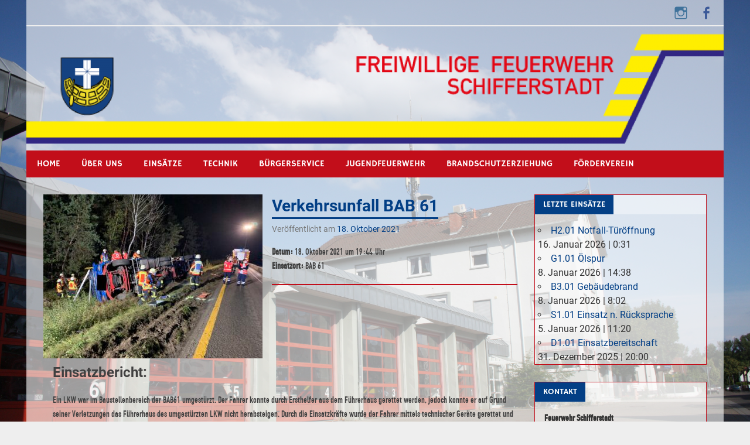

--- FILE ---
content_type: text/html; charset=UTF-8
request_url: https://feuerwehr-schifferstadt.de/einsatzberichte/verkehrsunfall-bab-61/
body_size: 11546
content:

<!DOCTYPE html>
<html lang="de-DE">

<head>
<meta charset="UTF-8">
<meta name="viewport" content="width=device-width, initial-scale=1">
<link rel="profile" href="http://gmpg.org/xfn/11">
<link rel="pingback" href="https://feuerwehr-schifferstadt.de/xmlrpc.php">

<title>Verkehrsunfall BAB 61 &#8211; Feuerwehr Schifferstadt</title>
<meta name='robots' content='max-image-preview:large' />
<link rel="alternate" type="application/rss+xml" title="Feuerwehr Schifferstadt &raquo; Feed" href="https://feuerwehr-schifferstadt.de/feed/" />
<link rel="alternate" type="application/rss+xml" title="Feuerwehr Schifferstadt &raquo; Kommentar-Feed" href="https://feuerwehr-schifferstadt.de/comments/feed/" />
<script type="text/javascript">
/* <![CDATA[ */
window._wpemojiSettings = {"baseUrl":"https:\/\/s.w.org\/images\/core\/emoji\/14.0.0\/72x72\/","ext":".png","svgUrl":"https:\/\/s.w.org\/images\/core\/emoji\/14.0.0\/svg\/","svgExt":".svg","source":{"concatemoji":"https:\/\/feuerwehr-schifferstadt.de\/wp-includes\/js\/wp-emoji-release.min.js?ver=6.4.3"}};
/*! This file is auto-generated */
!function(i,n){var o,s,e;function c(e){try{var t={supportTests:e,timestamp:(new Date).valueOf()};sessionStorage.setItem(o,JSON.stringify(t))}catch(e){}}function p(e,t,n){e.clearRect(0,0,e.canvas.width,e.canvas.height),e.fillText(t,0,0);var t=new Uint32Array(e.getImageData(0,0,e.canvas.width,e.canvas.height).data),r=(e.clearRect(0,0,e.canvas.width,e.canvas.height),e.fillText(n,0,0),new Uint32Array(e.getImageData(0,0,e.canvas.width,e.canvas.height).data));return t.every(function(e,t){return e===r[t]})}function u(e,t,n){switch(t){case"flag":return n(e,"\ud83c\udff3\ufe0f\u200d\u26a7\ufe0f","\ud83c\udff3\ufe0f\u200b\u26a7\ufe0f")?!1:!n(e,"\ud83c\uddfa\ud83c\uddf3","\ud83c\uddfa\u200b\ud83c\uddf3")&&!n(e,"\ud83c\udff4\udb40\udc67\udb40\udc62\udb40\udc65\udb40\udc6e\udb40\udc67\udb40\udc7f","\ud83c\udff4\u200b\udb40\udc67\u200b\udb40\udc62\u200b\udb40\udc65\u200b\udb40\udc6e\u200b\udb40\udc67\u200b\udb40\udc7f");case"emoji":return!n(e,"\ud83e\udef1\ud83c\udffb\u200d\ud83e\udef2\ud83c\udfff","\ud83e\udef1\ud83c\udffb\u200b\ud83e\udef2\ud83c\udfff")}return!1}function f(e,t,n){var r="undefined"!=typeof WorkerGlobalScope&&self instanceof WorkerGlobalScope?new OffscreenCanvas(300,150):i.createElement("canvas"),a=r.getContext("2d",{willReadFrequently:!0}),o=(a.textBaseline="top",a.font="600 32px Arial",{});return e.forEach(function(e){o[e]=t(a,e,n)}),o}function t(e){var t=i.createElement("script");t.src=e,t.defer=!0,i.head.appendChild(t)}"undefined"!=typeof Promise&&(o="wpEmojiSettingsSupports",s=["flag","emoji"],n.supports={everything:!0,everythingExceptFlag:!0},e=new Promise(function(e){i.addEventListener("DOMContentLoaded",e,{once:!0})}),new Promise(function(t){var n=function(){try{var e=JSON.parse(sessionStorage.getItem(o));if("object"==typeof e&&"number"==typeof e.timestamp&&(new Date).valueOf()<e.timestamp+604800&&"object"==typeof e.supportTests)return e.supportTests}catch(e){}return null}();if(!n){if("undefined"!=typeof Worker&&"undefined"!=typeof OffscreenCanvas&&"undefined"!=typeof URL&&URL.createObjectURL&&"undefined"!=typeof Blob)try{var e="postMessage("+f.toString()+"("+[JSON.stringify(s),u.toString(),p.toString()].join(",")+"));",r=new Blob([e],{type:"text/javascript"}),a=new Worker(URL.createObjectURL(r),{name:"wpTestEmojiSupports"});return void(a.onmessage=function(e){c(n=e.data),a.terminate(),t(n)})}catch(e){}c(n=f(s,u,p))}t(n)}).then(function(e){for(var t in e)n.supports[t]=e[t],n.supports.everything=n.supports.everything&&n.supports[t],"flag"!==t&&(n.supports.everythingExceptFlag=n.supports.everythingExceptFlag&&n.supports[t]);n.supports.everythingExceptFlag=n.supports.everythingExceptFlag&&!n.supports.flag,n.DOMReady=!1,n.readyCallback=function(){n.DOMReady=!0}}).then(function(){return e}).then(function(){var e;n.supports.everything||(n.readyCallback(),(e=n.source||{}).concatemoji?t(e.concatemoji):e.wpemoji&&e.twemoji&&(t(e.twemoji),t(e.wpemoji)))}))}((window,document),window._wpemojiSettings);
/* ]]> */
</script>
<link rel='stylesheet' id='formidable-css' href='https://feuerwehr-schifferstadt.de/wp-content/plugins/formidable/css/formidableforms.css?ver=619550' type='text/css' media='all' />
<link rel='stylesheet' id='merlin-custom-fonts-css' href='https://feuerwehr-schifferstadt.de/wp-content/themes/merlin/css/custom-fonts.css?ver=20180413' type='text/css' media='all' />
<style id='wp-emoji-styles-inline-css' type='text/css'>

	img.wp-smiley, img.emoji {
		display: inline !important;
		border: none !important;
		box-shadow: none !important;
		height: 1em !important;
		width: 1em !important;
		margin: 0 0.07em !important;
		vertical-align: -0.1em !important;
		background: none !important;
		padding: 0 !important;
	}
</style>
<link rel='stylesheet' id='wp-block-library-css' href='https://feuerwehr-schifferstadt.de/wp-includes/css/dist/block-library/style.min.css?ver=6.4.3' type='text/css' media='all' />
<link rel='stylesheet' id='wp-components-css' href='https://feuerwehr-schifferstadt.de/wp-includes/css/dist/components/style.min.css?ver=6.4.3' type='text/css' media='all' />
<link rel='stylesheet' id='wp-block-editor-css' href='https://feuerwehr-schifferstadt.de/wp-includes/css/dist/block-editor/style.min.css?ver=6.4.3' type='text/css' media='all' />
<link rel='stylesheet' id='wp-reusable-blocks-css' href='https://feuerwehr-schifferstadt.de/wp-includes/css/dist/reusable-blocks/style.min.css?ver=6.4.3' type='text/css' media='all' />
<link rel='stylesheet' id='wp-patterns-css' href='https://feuerwehr-schifferstadt.de/wp-includes/css/dist/patterns/style.min.css?ver=6.4.3' type='text/css' media='all' />
<link rel='stylesheet' id='wp-editor-css' href='https://feuerwehr-schifferstadt.de/wp-includes/css/dist/editor/style.min.css?ver=6.4.3' type='text/css' media='all' />
<link rel='stylesheet' id='sld_block-cgb-style-css-css' href='https://feuerwehr-schifferstadt.de/wp-content/plugins/simple-link-directory/gutenberg/sld-block/dist/blocks.style.build.css?ver=6.4.3' type='text/css' media='all' />
<style id='classic-theme-styles-inline-css' type='text/css'>
/*! This file is auto-generated */
.wp-block-button__link{color:#fff;background-color:#32373c;border-radius:9999px;box-shadow:none;text-decoration:none;padding:calc(.667em + 2px) calc(1.333em + 2px);font-size:1.125em}.wp-block-file__button{background:#32373c;color:#fff;text-decoration:none}
</style>
<style id='global-styles-inline-css' type='text/css'>
body{--wp--preset--color--black: #353535;--wp--preset--color--cyan-bluish-gray: #abb8c3;--wp--preset--color--white: #ffffff;--wp--preset--color--pale-pink: #f78da7;--wp--preset--color--vivid-red: #cf2e2e;--wp--preset--color--luminous-vivid-orange: #ff6900;--wp--preset--color--luminous-vivid-amber: #fcb900;--wp--preset--color--light-green-cyan: #7bdcb5;--wp--preset--color--vivid-green-cyan: #00d084;--wp--preset--color--pale-cyan-blue: #8ed1fc;--wp--preset--color--vivid-cyan-blue: #0693e3;--wp--preset--color--vivid-purple: #9b51e0;--wp--preset--color--primary: #2299cc;--wp--preset--color--light-gray: #f0f0f0;--wp--preset--color--dark-gray: #777777;--wp--preset--gradient--vivid-cyan-blue-to-vivid-purple: linear-gradient(135deg,rgba(6,147,227,1) 0%,rgb(155,81,224) 100%);--wp--preset--gradient--light-green-cyan-to-vivid-green-cyan: linear-gradient(135deg,rgb(122,220,180) 0%,rgb(0,208,130) 100%);--wp--preset--gradient--luminous-vivid-amber-to-luminous-vivid-orange: linear-gradient(135deg,rgba(252,185,0,1) 0%,rgba(255,105,0,1) 100%);--wp--preset--gradient--luminous-vivid-orange-to-vivid-red: linear-gradient(135deg,rgba(255,105,0,1) 0%,rgb(207,46,46) 100%);--wp--preset--gradient--very-light-gray-to-cyan-bluish-gray: linear-gradient(135deg,rgb(238,238,238) 0%,rgb(169,184,195) 100%);--wp--preset--gradient--cool-to-warm-spectrum: linear-gradient(135deg,rgb(74,234,220) 0%,rgb(151,120,209) 20%,rgb(207,42,186) 40%,rgb(238,44,130) 60%,rgb(251,105,98) 80%,rgb(254,248,76) 100%);--wp--preset--gradient--blush-light-purple: linear-gradient(135deg,rgb(255,206,236) 0%,rgb(152,150,240) 100%);--wp--preset--gradient--blush-bordeaux: linear-gradient(135deg,rgb(254,205,165) 0%,rgb(254,45,45) 50%,rgb(107,0,62) 100%);--wp--preset--gradient--luminous-dusk: linear-gradient(135deg,rgb(255,203,112) 0%,rgb(199,81,192) 50%,rgb(65,88,208) 100%);--wp--preset--gradient--pale-ocean: linear-gradient(135deg,rgb(255,245,203) 0%,rgb(182,227,212) 50%,rgb(51,167,181) 100%);--wp--preset--gradient--electric-grass: linear-gradient(135deg,rgb(202,248,128) 0%,rgb(113,206,126) 100%);--wp--preset--gradient--midnight: linear-gradient(135deg,rgb(2,3,129) 0%,rgb(40,116,252) 100%);--wp--preset--font-size--small: 13px;--wp--preset--font-size--medium: 20px;--wp--preset--font-size--large: 36px;--wp--preset--font-size--x-large: 42px;--wp--preset--spacing--20: 0.44rem;--wp--preset--spacing--30: 0.67rem;--wp--preset--spacing--40: 1rem;--wp--preset--spacing--50: 1.5rem;--wp--preset--spacing--60: 2.25rem;--wp--preset--spacing--70: 3.38rem;--wp--preset--spacing--80: 5.06rem;--wp--preset--shadow--natural: 6px 6px 9px rgba(0, 0, 0, 0.2);--wp--preset--shadow--deep: 12px 12px 50px rgba(0, 0, 0, 0.4);--wp--preset--shadow--sharp: 6px 6px 0px rgba(0, 0, 0, 0.2);--wp--preset--shadow--outlined: 6px 6px 0px -3px rgba(255, 255, 255, 1), 6px 6px rgba(0, 0, 0, 1);--wp--preset--shadow--crisp: 6px 6px 0px rgba(0, 0, 0, 1);}:where(.is-layout-flex){gap: 0.5em;}:where(.is-layout-grid){gap: 0.5em;}body .is-layout-flow > .alignleft{float: left;margin-inline-start: 0;margin-inline-end: 2em;}body .is-layout-flow > .alignright{float: right;margin-inline-start: 2em;margin-inline-end: 0;}body .is-layout-flow > .aligncenter{margin-left: auto !important;margin-right: auto !important;}body .is-layout-constrained > .alignleft{float: left;margin-inline-start: 0;margin-inline-end: 2em;}body .is-layout-constrained > .alignright{float: right;margin-inline-start: 2em;margin-inline-end: 0;}body .is-layout-constrained > .aligncenter{margin-left: auto !important;margin-right: auto !important;}body .is-layout-constrained > :where(:not(.alignleft):not(.alignright):not(.alignfull)){max-width: var(--wp--style--global--content-size);margin-left: auto !important;margin-right: auto !important;}body .is-layout-constrained > .alignwide{max-width: var(--wp--style--global--wide-size);}body .is-layout-flex{display: flex;}body .is-layout-flex{flex-wrap: wrap;align-items: center;}body .is-layout-flex > *{margin: 0;}body .is-layout-grid{display: grid;}body .is-layout-grid > *{margin: 0;}:where(.wp-block-columns.is-layout-flex){gap: 2em;}:where(.wp-block-columns.is-layout-grid){gap: 2em;}:where(.wp-block-post-template.is-layout-flex){gap: 1.25em;}:where(.wp-block-post-template.is-layout-grid){gap: 1.25em;}.has-black-color{color: var(--wp--preset--color--black) !important;}.has-cyan-bluish-gray-color{color: var(--wp--preset--color--cyan-bluish-gray) !important;}.has-white-color{color: var(--wp--preset--color--white) !important;}.has-pale-pink-color{color: var(--wp--preset--color--pale-pink) !important;}.has-vivid-red-color{color: var(--wp--preset--color--vivid-red) !important;}.has-luminous-vivid-orange-color{color: var(--wp--preset--color--luminous-vivid-orange) !important;}.has-luminous-vivid-amber-color{color: var(--wp--preset--color--luminous-vivid-amber) !important;}.has-light-green-cyan-color{color: var(--wp--preset--color--light-green-cyan) !important;}.has-vivid-green-cyan-color{color: var(--wp--preset--color--vivid-green-cyan) !important;}.has-pale-cyan-blue-color{color: var(--wp--preset--color--pale-cyan-blue) !important;}.has-vivid-cyan-blue-color{color: var(--wp--preset--color--vivid-cyan-blue) !important;}.has-vivid-purple-color{color: var(--wp--preset--color--vivid-purple) !important;}.has-black-background-color{background-color: var(--wp--preset--color--black) !important;}.has-cyan-bluish-gray-background-color{background-color: var(--wp--preset--color--cyan-bluish-gray) !important;}.has-white-background-color{background-color: var(--wp--preset--color--white) !important;}.has-pale-pink-background-color{background-color: var(--wp--preset--color--pale-pink) !important;}.has-vivid-red-background-color{background-color: var(--wp--preset--color--vivid-red) !important;}.has-luminous-vivid-orange-background-color{background-color: var(--wp--preset--color--luminous-vivid-orange) !important;}.has-luminous-vivid-amber-background-color{background-color: var(--wp--preset--color--luminous-vivid-amber) !important;}.has-light-green-cyan-background-color{background-color: var(--wp--preset--color--light-green-cyan) !important;}.has-vivid-green-cyan-background-color{background-color: var(--wp--preset--color--vivid-green-cyan) !important;}.has-pale-cyan-blue-background-color{background-color: var(--wp--preset--color--pale-cyan-blue) !important;}.has-vivid-cyan-blue-background-color{background-color: var(--wp--preset--color--vivid-cyan-blue) !important;}.has-vivid-purple-background-color{background-color: var(--wp--preset--color--vivid-purple) !important;}.has-black-border-color{border-color: var(--wp--preset--color--black) !important;}.has-cyan-bluish-gray-border-color{border-color: var(--wp--preset--color--cyan-bluish-gray) !important;}.has-white-border-color{border-color: var(--wp--preset--color--white) !important;}.has-pale-pink-border-color{border-color: var(--wp--preset--color--pale-pink) !important;}.has-vivid-red-border-color{border-color: var(--wp--preset--color--vivid-red) !important;}.has-luminous-vivid-orange-border-color{border-color: var(--wp--preset--color--luminous-vivid-orange) !important;}.has-luminous-vivid-amber-border-color{border-color: var(--wp--preset--color--luminous-vivid-amber) !important;}.has-light-green-cyan-border-color{border-color: var(--wp--preset--color--light-green-cyan) !important;}.has-vivid-green-cyan-border-color{border-color: var(--wp--preset--color--vivid-green-cyan) !important;}.has-pale-cyan-blue-border-color{border-color: var(--wp--preset--color--pale-cyan-blue) !important;}.has-vivid-cyan-blue-border-color{border-color: var(--wp--preset--color--vivid-cyan-blue) !important;}.has-vivid-purple-border-color{border-color: var(--wp--preset--color--vivid-purple) !important;}.has-vivid-cyan-blue-to-vivid-purple-gradient-background{background: var(--wp--preset--gradient--vivid-cyan-blue-to-vivid-purple) !important;}.has-light-green-cyan-to-vivid-green-cyan-gradient-background{background: var(--wp--preset--gradient--light-green-cyan-to-vivid-green-cyan) !important;}.has-luminous-vivid-amber-to-luminous-vivid-orange-gradient-background{background: var(--wp--preset--gradient--luminous-vivid-amber-to-luminous-vivid-orange) !important;}.has-luminous-vivid-orange-to-vivid-red-gradient-background{background: var(--wp--preset--gradient--luminous-vivid-orange-to-vivid-red) !important;}.has-very-light-gray-to-cyan-bluish-gray-gradient-background{background: var(--wp--preset--gradient--very-light-gray-to-cyan-bluish-gray) !important;}.has-cool-to-warm-spectrum-gradient-background{background: var(--wp--preset--gradient--cool-to-warm-spectrum) !important;}.has-blush-light-purple-gradient-background{background: var(--wp--preset--gradient--blush-light-purple) !important;}.has-blush-bordeaux-gradient-background{background: var(--wp--preset--gradient--blush-bordeaux) !important;}.has-luminous-dusk-gradient-background{background: var(--wp--preset--gradient--luminous-dusk) !important;}.has-pale-ocean-gradient-background{background: var(--wp--preset--gradient--pale-ocean) !important;}.has-electric-grass-gradient-background{background: var(--wp--preset--gradient--electric-grass) !important;}.has-midnight-gradient-background{background: var(--wp--preset--gradient--midnight) !important;}.has-small-font-size{font-size: var(--wp--preset--font-size--small) !important;}.has-medium-font-size{font-size: var(--wp--preset--font-size--medium) !important;}.has-large-font-size{font-size: var(--wp--preset--font-size--large) !important;}.has-x-large-font-size{font-size: var(--wp--preset--font-size--x-large) !important;}
.wp-block-navigation a:where(:not(.wp-element-button)){color: inherit;}
:where(.wp-block-post-template.is-layout-flex){gap: 1.25em;}:where(.wp-block-post-template.is-layout-grid){gap: 1.25em;}
:where(.wp-block-columns.is-layout-flex){gap: 2em;}:where(.wp-block-columns.is-layout-grid){gap: 2em;}
.wp-block-pullquote{font-size: 1.5em;line-height: 1.6;}
</style>
<link rel='stylesheet' id='document-gallery-css' href='https://feuerwehr-schifferstadt.de/wp-content/plugins/document-gallery/assets/css/style.min.css?ver=4.4.4' type='text/css' media='all' />
<link rel='stylesheet' id='style_login_widget-css' href='https://feuerwehr-schifferstadt.de/wp-content/plugins/login-sidebar-widget/css/style_login_widget.css?ver=6.4.3' type='text/css' media='all' />
<link rel='stylesheet' id='responsive-lightbox-swipebox-css' href='https://feuerwehr-schifferstadt.de/wp-content/plugins/responsive-lightbox/assets/swipebox/swipebox.min.css?ver=1.5.2' type='text/css' media='all' />
<link rel='stylesheet' id='wp-mcm-styles-css' href='https://feuerwehr-schifferstadt.de/wp-content/plugins/wp-media-category-management/css/wp-mcm-styles.css?ver=2.4.1.1' type='text/css' media='all' />
<link rel='stylesheet' id='merlin-stylesheet-css' href='https://feuerwehr-schifferstadt.de/wp-content/themes/merlin/style.css?ver=1.4.3' type='text/css' media='all' />
<style id='merlin-stylesheet-inline-css' type='text/css'>
.site-title, .site-description {
	position: absolute;
	clip: rect(1px, 1px, 1px, 1px);
}
</style>
<link rel='stylesheet' id='genericons-css' href='https://feuerwehr-schifferstadt.de/wp-content/themes/merlin/css/genericons/genericons.css?ver=3.4.1' type='text/css' media='all' />
<link rel='stylesheet' id='merlin-flexslider-css' href='https://feuerwehr-schifferstadt.de/wp-content/themes/merlin/css/flexslider.css?ver=6.4.3' type='text/css' media='all' />
<link rel='stylesheet' id='font-awesome-css' href='https://feuerwehr-schifferstadt.de/wp-content/plugins/wetterwarner/resources/font-awesome/css/font-awesome.min.css?ver=1746189580' type='text/css' media='all' />
<link rel='stylesheet' id='style-frontend-css' href='https://feuerwehr-schifferstadt.de/wp-content/plugins/wetterwarner/css/style-frontend.css?ver=1746189580' type='text/css' media='all' />
<link rel='stylesheet' id='weather-icons-css' href='https://feuerwehr-schifferstadt.de/wp-content/plugins/wetterwarner/resources/weather-icons/css/weather-icons.min.css?ver=1746189580' type='text/css' media='all' />
<link rel='stylesheet' id='einsatzverwaltung-font-awesome-css' href='https://feuerwehr-schifferstadt.de/wp-content/plugins/einsatzverwaltung/font-awesome/css/fontawesome.min.css?ver=6.2.1' type='text/css' media='all' />
<link rel='stylesheet' id='einsatzverwaltung-font-awesome-solid-css' href='https://feuerwehr-schifferstadt.de/wp-content/plugins/einsatzverwaltung/font-awesome/css/solid.min.css?ver=6.2.1' type='text/css' media='all' />
<link rel='stylesheet' id='einsatzverwaltung-frontend-css' href='https://feuerwehr-schifferstadt.de/wp-content/plugins/einsatzverwaltung/css/style-frontend.css?ver=1.12.0' type='text/css' media='all' />
<style id='einsatzverwaltung-frontend-inline-css' type='text/css'>
.einsatzverwaltung-reportlist tr.report:nth-child(even) { background-color: #eeeeee; }
</style>
<link rel='stylesheet' id='fo-fonts-declaration-css' href='https://feuerwehr-schifferstadt.de/wp-content/uploads/font-organizer/fo-declarations.css?ver=6.4.3' type='text/css' media='all' />
<link rel='stylesheet' id='fo-fonts-elements-css' href='https://feuerwehr-schifferstadt.de/wp-content/uploads/font-organizer/fo-elements.css?ver=6.4.3' type='text/css' media='all' />
<link rel='stylesheet' id='tablepress-default-css' href='https://feuerwehr-schifferstadt.de/wp-content/tablepress-combined.min.css?ver=12' type='text/css' media='all' />
		<script type="text/javascript">
			ajaxurl = typeof(ajaxurl) !== 'string' ? 'https://feuerwehr-schifferstadt.de/wp-admin/admin-ajax.php' : ajaxurl;
		</script>
		<script type="text/javascript" src="https://feuerwehr-schifferstadt.de/wp-includes/js/jquery/jquery.min.js?ver=3.7.1" id="jquery-core-js"></script>
<script type="text/javascript" src="https://feuerwehr-schifferstadt.de/wp-includes/js/jquery/jquery-migrate.min.js?ver=3.4.1" id="jquery-migrate-js"></script>
<script type="text/javascript" src="https://feuerwehr-schifferstadt.de/wp-content/plugins/login-sidebar-widget/js/jquery.validate.min.js?ver=6.4.3" id="jquery.validate.min-js"></script>
<script type="text/javascript" src="https://feuerwehr-schifferstadt.de/wp-content/plugins/login-sidebar-widget/js/additional-methods.js?ver=6.4.3" id="additional-methods-js"></script>
<script type="text/javascript" src="https://feuerwehr-schifferstadt.de/wp-content/plugins/responsive-lightbox/assets/swipebox/jquery.swipebox.min.js?ver=1.5.2" id="responsive-lightbox-swipebox-js"></script>
<script type="text/javascript" src="https://feuerwehr-schifferstadt.de/wp-includes/js/underscore.min.js?ver=1.13.4" id="underscore-js"></script>
<script type="text/javascript" src="https://feuerwehr-schifferstadt.de/wp-content/plugins/responsive-lightbox/assets/infinitescroll/infinite-scroll.pkgd.min.js?ver=4.0.1" id="responsive-lightbox-infinite-scroll-js"></script>
<script type="text/javascript" id="responsive-lightbox-js-before">
/* <![CDATA[ */
var rlArgs = {"script":"swipebox","selector":"lightbox","customEvents":"","activeGalleries":true,"animation":false,"hideCloseButtonOnMobile":false,"removeBarsOnMobile":false,"hideBars":true,"hideBarsDelay":5000,"videoMaxWidth":1080,"useSVG":true,"loopAtEnd":false,"woocommerce_gallery":false,"ajaxurl":"https:\/\/feuerwehr-schifferstadt.de\/wp-admin\/admin-ajax.php","nonce":"e2de8342d0","preview":false,"postId":4972,"scriptExtension":false};
/* ]]> */
</script>
<script type="text/javascript" src="https://feuerwehr-schifferstadt.de/wp-content/plugins/responsive-lightbox/js/front.js?ver=2.5.2" id="responsive-lightbox-js"></script>
<!--[if lt IE 9]>
<script type="text/javascript" src="https://feuerwehr-schifferstadt.de/wp-content/themes/merlin/js/html5shiv.min.js?ver=3.7.3" id="html5shiv-js"></script>
<![endif]-->
<script type="text/javascript" src="https://feuerwehr-schifferstadt.de/wp-content/themes/merlin/js/navigation.js?ver=20160719" id="merlin-jquery-navigation-js"></script>
<script type="text/javascript" src="https://feuerwehr-schifferstadt.de/wp-content/themes/merlin/js/sidebar.js?ver=6.4.3" id="merlin-jquery-sidebar-js"></script>
<script type="text/javascript" src="https://feuerwehr-schifferstadt.de/wp-content/themes/merlin/js/jquery.flexslider-min.js?ver=2.6.0" id="merlin-flexslider-js"></script>
<script type="text/javascript" id="merlin-post-slider-js-extra">
/* <![CDATA[ */
var merlin_slider_params = {"animation":"slide","speed":"7000"};
/* ]]> */
</script>
<script type="text/javascript" src="https://feuerwehr-schifferstadt.de/wp-content/themes/merlin/js/slider.js?ver=6.4.3" id="merlin-post-slider-js"></script>
<script type="text/javascript" src="https://feuerwehr-schifferstadt.de/wp-content/plugins/einsatzverwaltung/js/reportlist.js?ver=6.4.3" id="einsatzverwaltung-reportlist-js"></script>
<link rel="https://api.w.org/" href="https://feuerwehr-schifferstadt.de/wp-json/" /><link rel="alternate" type="application/json" href="https://feuerwehr-schifferstadt.de/wp-json/wp/v2/einsatz/4972" /><link rel="EditURI" type="application/rsd+xml" title="RSD" href="https://feuerwehr-schifferstadt.de/xmlrpc.php?rsd" />
<meta name="generator" content="WordPress 6.4.3" />
<link rel="canonical" href="https://feuerwehr-schifferstadt.de/einsatzberichte/verkehrsunfall-bab-61/" />
<link rel='shortlink' href='https://feuerwehr-schifferstadt.de/?p=4972' />
<link rel="alternate" type="application/json+oembed" href="https://feuerwehr-schifferstadt.de/wp-json/oembed/1.0/embed?url=https%3A%2F%2Ffeuerwehr-schifferstadt.de%2Feinsatzberichte%2Fverkehrsunfall-bab-61%2F" />
<link rel="alternate" type="text/xml+oembed" href="https://feuerwehr-schifferstadt.de/wp-json/oembed/1.0/embed?url=https%3A%2F%2Ffeuerwehr-schifferstadt.de%2Feinsatzberichte%2Fverkehrsunfall-bab-61%2F&#038;format=xml" />
<style></style><style type="text/css" id="custom-background-css">
body.custom-background { background-image: url("https://feuerwehr-schifferstadt.de/wp-content/uploads/2017/10/IMG_9189.jpg"); background-position: left top; background-size: cover; background-repeat: no-repeat; background-attachment: fixed; }
</style>
	<link rel="icon" href="https://feuerwehr-schifferstadt.de/wp-content/uploads/2020/11/Browser-Tab-Logo-119x150.png" sizes="32x32" />
<link rel="icon" href="https://feuerwehr-schifferstadt.de/wp-content/uploads/2020/11/Browser-Tab-Logo.png" sizes="192x192" />
<link rel="apple-touch-icon" href="https://feuerwehr-schifferstadt.de/wp-content/uploads/2020/11/Browser-Tab-Logo.png" />
<meta name="msapplication-TileImage" content="https://feuerwehr-schifferstadt.de/wp-content/uploads/2020/11/Browser-Tab-Logo.png" />
		<style type="text/css" id="wp-custom-css">
			p {
        margin-bottom: 1.2em;
        font-family: 'CI Schrift'; !important /* FFW Schifferstadt */
}

.TextObject p span {
        font-family: 'CI Schrift'; !important /* FFW Schifferstadt */
}

address {
        margin: 0 0 0.2em; /* FFW Schifferstadt */
        font-style:normal; !important
}

hr {
        background-color: #c20e1a; /* FFW Schifferstdt */
        border: 0;
        height: 2px; /* FFW Schifferstdt */
        margin-bottom: 1.5em;
}

a {
        color: #033f85; /* FFW Schifferstdt */
        text-decoration: none;
}

a:link,
a:visited {
        color: #033f85; /* FFW Schifferstdt */
}

a:hover,
a:focus,
a:active {
        color: #c20e1a; /* FFW Schifferstdt */
}
button,
input[type="button"],
input[type="reset"],
input[type="submit"] {
        padding: 0.5em 0.8em;
        font-family: 'Hammersmith One', Tahoma, Arial;
        font-size: 14px;
        font-size: 0.875rem;
        color: #fff;
        background: #033f85; /* FFW Schiferstdt */
        border: none;
        text-transform: uppercase;
        text-decoration: none;
        -webkit-transition: all 0.4s ease;
        -moz-transition: all 0.4s ease;
        -ms-transition: all 0.4s ease;
        -o-transition: all 0.4s ease;
        transition: all 0.4s ease;
}

button:hover,
input[type="button"]:hover,
input[type="reset"]:hover,
input[type="submit"]:hover {
        background: #c20e1a; /* FFW Schiferstdt */
}

button:focus,
input[type="button"]:focus,
input[type="reset"]:focus,
input[type="submit"]:focus,
button:active,
input[type="button"]:active,
input[type="reset"]:active,
input[type="submit"]:active {
        background: #c20e1a; /* FFW Schiferstdt */
}
input[type="text"],
input[type="email"],
input[type="url"],
input[type="password"],
input[type="search"],
textarea {
        max-width: 100%;
        padding: 0.3em 0.6em;
        color: #666;
        border: 1px solid #ddd;
}

input[type="text"]:focus,
input[type="email"]:focus,
input[type="url"]:focus,
input[type="password"]:focus,
input[type="search"]:focus,
textarea:focus {
        color: #111;
        border: 1px solid #c20e1a; /* FFW Schiferstdt */
}
.site {
        max-width: 1190px;
        width: 100%;
        margin: 0 auto;
        background: rgba(255,255,255,0.6); /* FFW Schifferstadt */
}
.header-main {
        padding: 0; /* FFW Schiferstadt */
}

.site-branding {
        float: left;
        max-width: 100%;
        margin: 0; /* FFW Schiferstadt */
}
.header-image {
        margin-top: 1px;
        margin-right: -1em; /* FFW Schifferstadt */
        margin-bottom: 1px; /* FFW Schifferstadt */
        margin-left: 1em;
}
.primary-navigation {
        color: #fff;
        background: #c20e1a; /* FFW Schifferstadt */
}
.main-navigation-menu a {
        display: block;
        font-family: 'Hammersmith One', Tahoma, Arial;
        font-size: 15px;
        font-size: 0.9375rem;
        padding: 0.8em 1.2em;
        background: #033f85; /* FFW Schifferstadt */
        text-transform: uppercase;
        text-decoration: none;
        -webkit-transition: all 0.4s ease;
        -moz-transition: all 0.4s ease;
        -ms-transition: all 0.4s ease;
        -o-transition: all 0.4s ease;
        transition: all 0.4s ease;
}
.main-navigation-menu a:link,
.main-navigation-menu a:visited {
        color: #fff;
        text-decoration: none;
        background: #c20e1a; /* FFW Schifferstadt */
}

.main-navigation-menu a:hover {
        background: #033f85; /* FFW Schifferstadt */
}

.main-navigation-menu ul {
        position: absolute;
        display: none;
        z-index: 99;
        margin: 0;
        padding: 0 1em;
        list-style-type: none;
        list-style-position: outside;
        background: #033f85; /* FFW Schifferstadt */
}
.main-navigation-menu ul a {
        min-width: 250px;
        min-width: 16rem;
        padding: 0.9em 0;
        font-size: 14px;
        font-size: 0.875rem;
        color: #fff;
        background:#033f85; /* FFW Schifferstadt */
        border-bottom: 1px solid #ffed00; /* FFW Schifferstadt */
        -webkit-transition: none;
        -moz-transition: none;
        -ms-transition: none;
        -o-transition: none;
        transition: none;
}

.main-navigation-menu ul li:last-child a {
        border-bottom: none;
        background:#033f85; /* FFW Schifferstadt */
}.main-navigation-menu ul a:link,
.main-navigation-menu ul a:visited {
        color: #fff;
        text-decoration: none;
        background:#033f85; /* FFW Schifferstadt */
}

.main-navigation-menu ul a:hover {
        text-decoration:underline;
        background:#033f85; /* FFW Schifferstadt */
}
.main-navigation-menu li.menu-item-has-children[aria-expanded="true"] > ul {
        display: block;
        background: #033f85; /* FFW Schifferstadt */
}

.main-navigation-menu li.current-menu-item a {
        background: #033f85; /* FFW Schifferstadt */
}


.widget {
        margin: 0 0 1.8em 0;
        color: #333;
        -ms-word-wrap: break-word;
        word-wrap: break-word;
        background: rgba(255,255,255,0.4); /* FFW Schifferstadt */
        border: 1px solid #c20e1a; /* FFW Schifferstadt */
}

.widget-header {
        margin: 0 0 1em 0;
        background: rgba(255,255,255,0.4); /* FFW Schifferstadt */
}
.widget-title {
        display: inline-block;
        margin: 0;
        padding: 0.5em 1em;
        font-family: 'Hammersmith One', Tahoma, Arial;
        font-size: 14px;
        font-size: 0.875rem;
        font-weight: normal;
        text-transform: uppercase;
        color: #fff;
        background: #033f85; /* FFW Schifferstadt */
}
/* FFW Schifferstadt : Innenabstand beim Widget Kontakt */
.textwidget p {
        margin-left: 1em;
        margin-right: 1em;
}

/* FFW Schifferstadt : Innenabstand beim Widget Login */
.uam_login_options {
        padding-top: 0.5em;
        padding-right: 1em;
        padding-bottom: 0.5em;
        padding-left: 1em;
}
.type-post,
.type-einsatz,
.type-page,
.type-attachment  {
        margin: 0 0 1.8em 0;
        max-width: 100%;
        padding-left: 1em;  /* FFW Schifferstadt */
} /* FFW Schifferstadt : Abstand nach Artikel gilt auch für EInsätze */

.page-title,
.entry-title {
        display: inline;
        font-family: 'Roboto', Tahoma, Arial;
        font-size: 28px;
        font-size: 1.75rem;
        padding: 0 0 0.1em;
        margin: 0;
        color: #033f85; /* FFW Schifferstadt */
        -ms-word-wrap: break-word;
        word-wrap: break-word;
}
.entry-title {
        border-bottom: 3px solid #033f85; /* FFW Schifferstdt */
        margin-left: 0; /* FFW Schifferstdt */
}

.entry-title a:link,
.entry-title a:visited {
        color: #033f85; /* FFW Schifferstdt */
        text-decoration: none;
        -webkit-transition: all 0.4s ease;
        -moz-transition: all 0.4s ease;
        -ms-transition: all 0.4s ease;
        -o-transition: all 0.4s ease;
        transition: all 0.4s ease;
}
.wp-post-image {
        float: left; !important
        max-width: 40%;
        margin: -0.3em 1em 0.5em -1em; /* FFW Schifferstadt */
        padding: 0.3em 0 0;
} /* FFW Schifferstadt : gilt auch für normale Bilder */

.slide-image {
        float: left; !important
        max-width: 40%;
        margin: -0.3em 1em 0 0; !important /* FFW Schifferstadt */
        padding: 0.3em 0 0;
        max-height: 440px; !important
} /* FFW Schifferstadt : gilt auch für normale Bilder */

.type-post .post-thumbnail-small .wp-post-image {
        float: left; !important
        max-width: 40%;
        margin: -0.3em 1em 0.5em -1em; /* FFW Schifferstadt */
        padding: 0.3em 0 0;
}
.entry-meta {
        color: #777;
        font-size: 14px;
        font-size: 0.875rem;
        margin: 0.7em 0.2em 0 0; /* FFW Schifferstadt */
}
div .entry-content p {
        margin-left: 0; /* FFW Schifferstadt */
}
.entry-tags .meta-tags a {
        float: left;
        display: inline-block;
        margin: 0 2px 2px 0;
        padding: 0.3em 0.6em;
        text-decoration: none;
        border: 1px solid #033f85; /* FFW Schifferstadt */
}

.entry-tags .meta-tags a:link,
.entry-tags .meta-tags a:visited {
        -webkit-transition: all 0.4s ease;
        -moz-transition: all 0.4s ease;
        -ms-transition: all 0.4s ease;
        -o-transition: all 0.4s ease;
        transition: all 0.4s ease;
}

.entry-tags .meta-tags a:hover,
.entry-tags .meta-tags a:active {
        color: #fff;
        background-color: #033f85; /* FFW Schifferstadt */
}
.entry-footer-meta {
        margin-top: 0.5em;
        margin-right: 0;
        margin-bottom: 0;
        margin-left: -1em;
        padding: 0.5em 0.8em;
        color: #222;
        font-size: 14px;
        font-size: 0.875rem;
        border-top:none; /* FFW Schifferstadt */
        border-bottom: 2px solid #c20e1a; /* FFW Schifferstadt */
        text-align:right; /* FFW Schifferstadt */
}
.more-link {
        display: inline-block;
        float:right; /* FFW Schifferstadt */
        margin: 0 1em 1em 0; /* FFW Schifferstadt */
        padding: 0em 0.3em; /* FFW Schifferstadt */
        font-family: 'Hammersmith One', Tahoma, Arial;
        font-size: 14px;
        font-size: 0.875rem;
        color: #ffed00; /* FFW Schifferstadt */
        background: rgba(194,14,26,0.6); /* FFW Schifferstadt */
        text-transform:lowercase; /* FFW Schifferstadt */
        text-decoration: none;
        -webkit-transition: all 0.4s ease;
        -moz-transition: all 0.4s ease;
        -ms-transition: all 0.4s ease;
        -o-transition: all 0.4s ease;
        transition: all 0.4s ease;
}
.more-link:active {
        background: rgba(194,14,26,1); /* FFW Schifferstadt */
        text-decoration: none;
}

/* Archives and Search Heading */
.page-header {
        margin: 0 0 0 0;
        background: #ffed00; /* FFW Schifferstadt */
}
.page-header .archive-title {
        display: inline-block;
        margin: 0;
        padding: 0.5em 1em;
        font-family: 'Hammersmith One', Tahoma, Arial;
        font-size: 14px;
        font-size: 0.875rem;
        font-weight: normal;
        text-transform: uppercase;
        color: #fff;
        background: #033f85; /* FFW Schifferstadt */
}
.entry-tags .meta-tags a:hover {
        color: #ffed00; /* FFW Schifferstdt */
        background-color: #c20e1a; /* FFW Schifferstdt */
}

.entry-tags .meta-tags a:active {
        background-color: rgba(194,14,26,0.6); /* FFW Schifferstdt */
}

/* Theme Pagination */
.post-pagination a,
.post-pagination .current {
        display: inline-block;
        margin: 1em 2px 2px 0; /* FFW Schifferstdt */
        padding: 0.4em 0.9em;
        text-align: center;
        text-decoration: none;
        border: 2px solid #c20e1a; /* FFW Schifferstadt */
}
.post-pagination a:hover {
        color: #ffed00; /* FFW Schifferstdt */
        background-color: rgba(194,14,26,1); /* FFW Schifferstdt */
}

.post-pagination .current {
        color: #fff;
        background-color: rgba(194,14,26,0.6); /* FFW Schifferstdt */
}@media only screen and (min-width: 60.001em) {

        .main-navigation-menu, .top-navigation-menu {
                display: block !important;
        }

        .main-navigation-menu li.menu-item:hover a {
                background: #033f85; /* FFE Schifferstadt */
        }

}		</style>
		</head>

<body class="einsatz-template-default single single-einsatz postid-4972 custom-background wp-custom-logo sticky-navigation">

	<div id="page" class="hfeed site">

		<a class="skip-link screen-reader-text" href="#content">Zum Inhalt springen</a>

		<header id="masthead" class="site-header clearfix" role="banner">

			<div id="header-top" class="header-bar-wrap">

				
	<div id="header-bar" class="header-bar clearfix">
		
		
			<div id="header-social-icons" class="social-icons-navigation clearfix">

				<ul id="menu-social" class="social-icons-menu"><li id="menu-item-6651" class="menu-item menu-item-type-custom menu-item-object-custom menu-item-6651"><a href="https://www.instagram.com/feuerwehr_schifferstadt?igsh=MW1vNnZ2dXJ3ZmVhaA=="><span class="screen-reader-text">Instagram</span></a></li>
<li id="menu-item-6653" class="menu-item menu-item-type-custom menu-item-object-custom menu-item-6653"><a href="https://www.facebook.com/FeuerwehrSchifferstadt"><span class="screen-reader-text">Facebook</span></a></li>
</ul>			
			</div>
		
				
	</div>
			</div>

			<div class="header-main clearfix">

				<div id="logo" class="site-branding clearfix">

					<a href="https://feuerwehr-schifferstadt.de/" class="custom-logo-link" rel="home"><img width="1190" height="212" src="https://feuerwehr-schifferstadt.de/wp-content/uploads/2017/10/cropped-cropped-cropped-ffw-schifferstadt_banderole01-2.png" class="custom-logo" alt="Feuerwehr Schifferstadt" decoding="async" fetchpriority="high" srcset="https://feuerwehr-schifferstadt.de/wp-content/uploads/2017/10/cropped-cropped-cropped-ffw-schifferstadt_banderole01-2.png 1190w, https://feuerwehr-schifferstadt.de/wp-content/uploads/2017/10/cropped-cropped-cropped-ffw-schifferstadt_banderole01-2-300x53.png 300w, https://feuerwehr-schifferstadt.de/wp-content/uploads/2017/10/cropped-cropped-cropped-ffw-schifferstadt_banderole01-2-768x137.png 768w, https://feuerwehr-schifferstadt.de/wp-content/uploads/2017/10/cropped-cropped-cropped-ffw-schifferstadt_banderole01-2-1024x182.png 1024w, https://feuerwehr-schifferstadt.de/wp-content/uploads/2017/10/cropped-cropped-cropped-ffw-schifferstadt_banderole01-2-400x71.png 400w, https://feuerwehr-schifferstadt.de/wp-content/uploads/2017/10/cropped-cropped-cropped-ffw-schifferstadt_banderole01-2-360x64.png 360w, https://feuerwehr-schifferstadt.de/wp-content/uploads/2017/10/cropped-cropped-cropped-ffw-schifferstadt_banderole01-2-880x157.png 880w, https://feuerwehr-schifferstadt.de/wp-content/uploads/2017/10/cropped-cropped-cropped-ffw-schifferstadt_banderole01-2-270x48.png 270w, https://feuerwehr-schifferstadt.de/wp-content/uploads/2017/10/cropped-cropped-cropped-ffw-schifferstadt_banderole01-2-585x104.png 585w" sizes="(max-width: 1190px) 100vw, 1190px" /></a>					
		<p class="site-title"><a href="https://feuerwehr-schifferstadt.de/" rel="home">Feuerwehr Schifferstadt</a></p>

	                    
				</div><!-- .site-branding -->

				<div class="header-widgets clearfix">

                    
				</div><!-- .header-widgets -->

			</div><!-- .header-main -->

			<nav id="main-navigation" class="primary-navigation navigation clearfix" role="navigation">
				<ul id="menu-menue" class="main-navigation-menu"><li id="menu-item-6622" class="menu-item menu-item-type-custom menu-item-object-custom menu-item-home menu-item-6622"><a href="https://feuerwehr-schifferstadt.de/">Home</a></li>
<li id="menu-item-6609" class="menu-item menu-item-type-post_type menu-item-object-page menu-item-has-children menu-item-6609"><a href="https://feuerwehr-schifferstadt.de/ueber-uns/">Über uns</a>
<ul class="sub-menu">
	<li id="menu-item-6611" class="menu-item menu-item-type-post_type menu-item-object-page menu-item-6611"><a href="https://feuerwehr-schifferstadt.de/ueber-uns/organistation/">Organisation</a></li>
	<li id="menu-item-6610" class="menu-item menu-item-type-post_type menu-item-object-page menu-item-6610"><a href="https://feuerwehr-schifferstadt.de/ueber-uns/aufgaben/">Aufgaben</a></li>
	<li id="menu-item-6612" class="menu-item menu-item-type-post_type menu-item-object-page menu-item-6612"><a href="https://feuerwehr-schifferstadt.de/ueber-uns/stadt/">Stadt</a></li>
</ul>
</li>
<li id="menu-item-6577" class="menu-item menu-item-type-post_type menu-item-object-page menu-item-has-children menu-item-6577"><a href="https://feuerwehr-schifferstadt.de/einsaetze/">Einsätze</a>
<ul class="sub-menu">
	<li id="menu-item-7935" class="menu-item menu-item-type-post_type menu-item-object-page menu-item-7935"><a href="https://feuerwehr-schifferstadt.de/einsaetze/2026-2/">2026</a></li>
	<li id="menu-item-7280" class="menu-item menu-item-type-post_type menu-item-object-page menu-item-7280"><a href="https://feuerwehr-schifferstadt.de/einsaetze/2025-2/">2025</a></li>
	<li id="menu-item-6586" class="menu-item menu-item-type-post_type menu-item-object-page menu-item-6586"><a href="https://feuerwehr-schifferstadt.de/einsaetze/2024-2/">2024</a></li>
	<li id="menu-item-6585" class="menu-item menu-item-type-post_type menu-item-object-page menu-item-6585"><a href="https://feuerwehr-schifferstadt.de/einsaetze/2023-2/">2023</a></li>
	<li id="menu-item-6584" class="menu-item menu-item-type-post_type menu-item-object-page menu-item-6584"><a href="https://feuerwehr-schifferstadt.de/einsaetze/2022-2/">2022</a></li>
	<li id="menu-item-6583" class="menu-item menu-item-type-post_type menu-item-object-page menu-item-6583"><a href="https://feuerwehr-schifferstadt.de/einsaetze/2021-2/">2021</a></li>
	<li id="menu-item-6582" class="menu-item menu-item-type-post_type menu-item-object-page menu-item-6582"><a href="https://feuerwehr-schifferstadt.de/einsaetze/2020-2/">2020</a></li>
	<li id="menu-item-6581" class="menu-item menu-item-type-post_type menu-item-object-page menu-item-6581"><a href="https://feuerwehr-schifferstadt.de/einsaetze/2019-2/">2019</a></li>
	<li id="menu-item-6580" class="menu-item menu-item-type-post_type menu-item-object-page menu-item-6580"><a href="https://feuerwehr-schifferstadt.de/einsaetze/2018-2/">2018</a></li>
</ul>
</li>
<li id="menu-item-6593" class="menu-item menu-item-type-post_type menu-item-object-page menu-item-has-children menu-item-6593"><a href="https://feuerwehr-schifferstadt.de/technik/">Technik</a>
<ul class="sub-menu">
	<li id="menu-item-6595" class="menu-item menu-item-type-post_type menu-item-object-page menu-item-has-children menu-item-6595"><a href="https://feuerwehr-schifferstadt.de/technik/fahrzeuge/">Fahrzeuge</a>
	<ul class="sub-menu">
		<li id="menu-item-6599" class="menu-item menu-item-type-post_type menu-item-object-page menu-item-6599"><a href="https://feuerwehr-schifferstadt.de/technik/fahrzeuge/kdow/">KDOW</a></li>
		<li id="menu-item-6597" class="menu-item menu-item-type-post_type menu-item-object-page menu-item-6597"><a href="https://feuerwehr-schifferstadt.de/technik/fahrzeuge/elw-1-2/">ELW 1</a></li>
		<li id="menu-item-6598" class="menu-item menu-item-type-post_type menu-item-object-page menu-item-6598"><a href="https://feuerwehr-schifferstadt.de/technik/fahrzeuge/hlf-20/">HLF 20</a></li>
		<li id="menu-item-6596" class="menu-item menu-item-type-post_type menu-item-object-page menu-item-6596"><a href="https://feuerwehr-schifferstadt.de/technik/fahrzeuge/dlk/">DLK 23/12</a></li>
		<li id="menu-item-6603" class="menu-item menu-item-type-post_type menu-item-object-page menu-item-6603"><a href="https://feuerwehr-schifferstadt.de/technik/fahrzeuge/rw-2/">RW 2</a></li>
		<li id="menu-item-6604" class="menu-item menu-item-type-post_type menu-item-object-page menu-item-6604"><a href="https://feuerwehr-schifferstadt.de/technik/fahrzeuge/tlf-16-25/">TLF 16/25</a></li>
		<li id="menu-item-6605" class="menu-item menu-item-type-post_type menu-item-object-page menu-item-6605"><a href="https://feuerwehr-schifferstadt.de/technik/fahrzeuge/tlf-24-48/">TLF 24/50</a></li>
		<li id="menu-item-7123" class="menu-item menu-item-type-post_type menu-item-object-page menu-item-7123"><a href="https://feuerwehr-schifferstadt.de/technik/fahrzeuge/lf-20-kats/">LF 20 KatS</a></li>
		<li id="menu-item-6602" class="menu-item menu-item-type-post_type menu-item-object-page menu-item-6602"><a href="https://feuerwehr-schifferstadt.de/technik/fahrzeuge/mzf2/">MZF2</a></li>
		<li id="menu-item-6601" class="menu-item menu-item-type-post_type menu-item-object-page menu-item-6601"><a href="https://feuerwehr-schifferstadt.de/technik/fahrzeuge/mtf/">MTF</a></li>
		<li id="menu-item-7158" class="menu-item menu-item-type-post_type menu-item-object-page menu-item-7158"><a href="https://feuerwehr-schifferstadt.de/technik/fahrzeuge/jugendfeuerwehrmobil/">Jugendfeuerwehrmobil</a></li>
	</ul>
</li>
	<li id="menu-item-6607" class="menu-item menu-item-type-post_type menu-item-object-page menu-item-6607"><a href="https://feuerwehr-schifferstadt.de/technik/geraete/">Geräte</a></li>
	<li id="menu-item-6606" class="menu-item menu-item-type-post_type menu-item-object-page menu-item-6606"><a href="https://feuerwehr-schifferstadt.de/technik/fez/">FEZ</a></li>
	<li id="menu-item-6608" class="menu-item menu-item-type-post_type menu-item-object-page menu-item-6608"><a href="https://feuerwehr-schifferstadt.de/technik/geraetehaus/">Gerätehaus</a></li>
	<li id="menu-item-6594" class="menu-item menu-item-type-post_type menu-item-object-page menu-item-6594"><a href="https://feuerwehr-schifferstadt.de/technik/alarmierung/">Alarmierung</a></li>
</ul>
</li>
<li id="menu-item-6571" class="menu-item menu-item-type-post_type menu-item-object-page menu-item-has-children menu-item-6571"><a href="https://feuerwehr-schifferstadt.de/buergerservice/">Bürgerservice</a>
<ul class="sub-menu">
	<li id="menu-item-6572" class="menu-item menu-item-type-post_type menu-item-object-page menu-item-6572"><a href="https://feuerwehr-schifferstadt.de/buergerservice/notruf/">Notruf</a></li>
	<li id="menu-item-6575" class="menu-item menu-item-type-post_type menu-item-object-page menu-item-6575"><a href="https://feuerwehr-schifferstadt.de/buergerservice/telefonnummern/">Telefonnummern</a></li>
	<li id="menu-item-6573" class="menu-item menu-item-type-post_type menu-item-object-page menu-item-6573"><a href="https://feuerwehr-schifferstadt.de/buergerservice/rauchmelder/">Rauchmelder</a></li>
	<li id="menu-item-6574" class="menu-item menu-item-type-post_type menu-item-object-page menu-item-6574"><a href="https://feuerwehr-schifferstadt.de/buergerservice/sondersignal/">Sondersignal</a></li>
</ul>
</li>
<li id="menu-item-6589" class="menu-item menu-item-type-post_type menu-item-object-page menu-item-6589"><a href="https://feuerwehr-schifferstadt.de/jugendfeuerwehr/">Jugendfeuerwehr</a></li>
<li id="menu-item-6570" class="menu-item menu-item-type-post_type menu-item-object-page menu-item-6570"><a href="https://feuerwehr-schifferstadt.de/brandschutzerziehung/">Brandschutzerziehung</a></li>
<li id="menu-item-6587" class="menu-item menu-item-type-post_type menu-item-object-page menu-item-6587"><a href="https://feuerwehr-schifferstadt.de/foerderverein/">Förderverein</a></li>
</ul>			</nav><!-- #main-navigation -->

			
		</header><!-- #masthead -->

		<div id="content" class="site-content container clearfix">

	<section id="primary" class="content-area">
		<main id="main" class="site-main" role="main">
		
					
		
	<article id="post-4972" class="post-4972 einsatz type-einsatz status-publish has-post-thumbnail hentry">
		
		<img width="374" height="280" src="https://feuerwehr-schifferstadt.de/wp-content/uploads/2021/10/84952041-626D-4046-87AE-BE7DA56426E1-374x280.jpeg" class="attachment-post-thumbnail size-post-thumbnail wp-post-image" alt="" decoding="async" srcset="https://feuerwehr-schifferstadt.de/wp-content/uploads/2021/10/84952041-626D-4046-87AE-BE7DA56426E1-374x280.jpeg 374w, https://feuerwehr-schifferstadt.de/wp-content/uploads/2021/10/84952041-626D-4046-87AE-BE7DA56426E1-300x225.jpeg 300w, https://feuerwehr-schifferstadt.de/wp-content/uploads/2021/10/84952041-626D-4046-87AE-BE7DA56426E1-400x300.jpeg 400w, https://feuerwehr-schifferstadt.de/wp-content/uploads/2021/10/84952041-626D-4046-87AE-BE7DA56426E1-200x150.jpeg 200w, https://feuerwehr-schifferstadt.de/wp-content/uploads/2021/10/84952041-626D-4046-87AE-BE7DA56426E1-768x576.jpeg 768w, https://feuerwehr-schifferstadt.de/wp-content/uploads/2021/10/84952041-626D-4046-87AE-BE7DA56426E1-1536x1151.jpeg 1536w, https://feuerwehr-schifferstadt.de/wp-content/uploads/2021/10/84952041-626D-4046-87AE-BE7DA56426E1-2048x1535.jpeg 2048w, https://feuerwehr-schifferstadt.de/wp-content/uploads/2021/10/84952041-626D-4046-87AE-BE7DA56426E1-360x270.jpeg 360w, https://feuerwehr-schifferstadt.de/wp-content/uploads/2021/10/84952041-626D-4046-87AE-BE7DA56426E1-587x440.jpeg 587w, https://feuerwehr-schifferstadt.de/wp-content/uploads/2021/10/84952041-626D-4046-87AE-BE7DA56426E1-434x325.jpeg 434w, https://feuerwehr-schifferstadt.de/wp-content/uploads/2021/10/84952041-626D-4046-87AE-BE7DA56426E1-80x60.jpeg 80w" sizes="(max-width: 374px) 100vw, 374px" />		
		<header class="entry-header">
			
			<h1 class="entry-title">Verkehrsunfall BAB 61</h1>			
			
			<div class="entry-meta">

			<span class="meta-date">Veröffentlicht am <a href="https://feuerwehr-schifferstadt.de/einsatzberichte/verkehrsunfall-bab-61/" title="19:44" rel="bookmark"><time class="entry-date published updated" datetime="2021-10-18T19:44:00+02:00">18. Oktober 2021</time></a></span>
			</div>

		
		</header><!-- .entry-header -->

		<div class="entry-content clearfix">
			<p><b>Datum:</b> 18. Oktober 2021 um 19:44 Uhr<br /><b>Einsatzort:</b> BAB 61</p>
<hr>
<h3>Einsatzbericht:</h3>
<p>Ein LKW war im Baustellenbereich der BAB61 umgestürzt. Der Fahrer konnte durch Ersthelfer aus dem Führerhaus gerettet werden, jedoch konnte er auf Grund seiner Verletzungen das Führerhaus des umgestürzten LKW nicht herabsteigen. Durch die Einsatzkräfte wurde der Fahrer mittels technischer Geräte gerettet und dem Rettungsdienst übergeben.</p>
			<!-- <rdf:RDF xmlns:rdf="http://www.w3.org/1999/02/22-rdf-syntax-ns#"
			xmlns:dc="http://purl.org/dc/elements/1.1/"
			xmlns:trackback="http://madskills.com/public/xml/rss/module/trackback/">
		<rdf:Description rdf:about="https://feuerwehr-schifferstadt.de/einsatzberichte/verkehrsunfall-bab-61/"
    dc:identifier="https://feuerwehr-schifferstadt.de/einsatzberichte/verkehrsunfall-bab-61/"
    dc:title="Verkehrsunfall BAB 61"
    trackback:ping="https://feuerwehr-schifferstadt.de/einsatzberichte/verkehrsunfall-bab-61/trackback/" />
</rdf:RDF> -->
			<div class="page-links"></div>
		</div><!-- .entry-content -->
		
		<footer class="entry-footer">
			
						
			
			<div class="entry-footer-meta">

				<span class="meta-category">
					Allgemein				</span>

			
			</div>

					
		</footer><!-- .entry-footer -->
		
		
	<nav class="navigation post-navigation" aria-label="Beiträge">
		<h2 class="screen-reader-text">Beitrags-Navigation</h2>
		<div class="nav-links"><div class="nav-previous"><a href="https://feuerwehr-schifferstadt.de/einsatzberichte/brandmeldealarm-72/" rel="prev">&laquo; Brandmeldealarm</a></div><div class="nav-next"><a href="https://feuerwehr-schifferstadt.de/einsatzberichte/baum-auf-fahrbahn-4/" rel="next">Baum auf Fahrbahn &raquo;</a></div></div>
	</nav>
	</article>
<div id="comments" class="comments-area">

	
	
	
	
</div><!-- #comments -->		
		</main><!-- #main -->
	</section><!-- #primary -->
	
		<section id="secondary" class="sidebar widget-area clearfix" role="complementary">

		<aside id="einsatzverwaltung_widget-3" class="widget widget_einsatzverwaltung_widget clearfix"><div class="widget-header"><h3 class="widget-title">Letzte Einsätze</h3></div><ul class="einsatzberichte"><li class="einsatzbericht"><a href="https://feuerwehr-schifferstadt.de/einsatzberichte/h2-01-notfall-tueroeffnung-73/" rel="bookmark" class="einsatzmeldung">H2.01 Notfall-Türöffnung</a><br><span class="einsatzdatum">16. Januar 2026</span> | <span class="einsatzzeit">0:31</span></li><li class="einsatzbericht"><a href="https://feuerwehr-schifferstadt.de/einsatzberichte/g1-01-oelspur-27/" rel="bookmark" class="einsatzmeldung">G1.01 Ölspur</a><br><span class="einsatzdatum">8. Januar 2026</span> | <span class="einsatzzeit">14:38</span></li><li class="einsatzbericht"><a href="https://feuerwehr-schifferstadt.de/einsatzberichte/b3-01-gebaeudebrand-5/" rel="bookmark" class="einsatzmeldung">B3.01 Gebäudebrand</a><br><span class="einsatzdatum">8. Januar 2026</span> | <span class="einsatzzeit">8:02</span></li><li class="einsatzbericht"><a href="https://feuerwehr-schifferstadt.de/einsatzberichte/s1-01-einsatz-n-ruecksprache-2/" rel="bookmark" class="einsatzmeldung">S1.01 Einsatz n. Rücksprache</a><br><span class="einsatzdatum">5. Januar 2026</span> | <span class="einsatzzeit">11:20</span></li><li class="einsatzbericht"><a href="https://feuerwehr-schifferstadt.de/einsatzberichte/d1-01-einsatzbereitschaft-5/" rel="bookmark" class="einsatzmeldung">D1.01 Einsatzbereitschaft</a><br><span class="einsatzdatum">31. Dezember 2025</span> | <span class="einsatzzeit">20:00</span></li></ul></aside><aside id="text-4" class="widget widget_text clearfix"><div class="widget-header"><h3 class="widget-title">Kontakt</h3></div>			<div class="textwidget"><p><strong>Feuerwehr Schifferstadt</strong><br />
Amselweg 61<br />
67105 Schifferstadt</p>
<p>Notruf: 112</p>
<p><a href="http://feuerwehr-schifferstadt.de/kontakt/">Kontaktformular</a></p>
</div>
		</aside>
		<aside id="recent-posts-2" class="widget widget_recent_entries clearfix">
		<div class="widget-header"><h3 class="widget-title">Neueste Beiträge</h3></div>
		<ul>
											<li>
					<a href="https://feuerwehr-schifferstadt.de/2025/12/30/silvester-2025/">Silvester 2025</a>
											<span class="post-date">30. Dezember 2025</span>
									</li>
											<li>
					<a href="https://feuerwehr-schifferstadt.de/einsatzberichte/h2-07-baukran-umgestuerzt/">H2.07 Baukran umgestürzt</a>
											<span class="post-date">10. Dezember 2025</span>
									</li>
											<li>
					<a href="https://feuerwehr-schifferstadt.de/einsatzberichte/b2-01-rauchentwicklung-gebaeude-4/">B2.01 Rauchentwicklung Gebäude</a>
											<span class="post-date">29. November 2025</span>
									</li>
					</ul>

		</aside><aside id="wetterwarner_widget-3" class="widget widget_wetterwarner_widget clearfix"><div class="widget-header"><h3 class="widget-title">Wetterwarnungen</h3></div>Keine Wetterwarnungen für  Rhein-Pfalz-Kreis und Stadt Ludwigshafen</br><br><a href="https://www.wettergefahren.de/index.html" target="_blank" title="Aktuelle Wetterwarnungen für %region%"><img src="https://feuerwehr-schifferstadt.de/wp-content/plugins/wetterwarner/tmp/warning_map_rps.webp?ver=1768852437" style="border:0" alt="Aktuelle Wetterwarnungen für %region%" width="65%" /></a></aside><aside id="responsive_lightbox_image_widget-7" class="widget rl-image-widget clearfix"><div class="widget-header"><h3 class="widget-title">Bild</h3></div><a href="https://feuerwehr-schifferstadt.de/wp-content/uploads/2025/05/YGFZ5659.jpg" class="rl-image-widget-link"><img class="rl-image-widget-image" src="https://feuerwehr-schifferstadt.de/wp-content/uploads/2025/05/YGFZ5659-300x225.jpg" width="100%" height="auto" title="YGFZ5659" alt="" /></a><div class="rl-image-widget-text" style="text-align: center">Großbrand </div></aside>
	</section><!-- #secondary -->	

	</div><!-- #content -->

	
	<footer id="colophon" class="site-footer clearfix" role="contentinfo">

    
        <nav id="footer-links" class="footer-navigation navigation clearfix" role="navigation">
            <ul id="menu-footer" class="footer-navigation-menu"><li id="menu-item-6647" class="menu-item menu-item-type-custom menu-item-object-custom menu-item-home menu-item-6647"><a href="https://feuerwehr-schifferstadt.de">Startseite</a></li>
<li id="menu-item-6646" class="menu-item menu-item-type-post_type menu-item-object-page menu-item-6646"><a href="https://feuerwehr-schifferstadt.de/datenschutzerklaerung/">Datenschutzerklärung</a></li>
<li id="menu-item-6648" class="menu-item menu-item-type-post_type menu-item-object-page menu-item-6648"><a href="https://feuerwehr-schifferstadt.de/impressum/">Impressum</a></li>
<li id="menu-item-6649" class="menu-item menu-item-type-post_type menu-item-object-page menu-item-6649"><a href="https://feuerwehr-schifferstadt.de/kontakt/">Kontakt</a></li>
</ul>        </nav><!-- #footer-links -->

    
    <div id="footer-text" class="site-info">
        
	<span class="credit-link">
		Erstellt mit <a href="http://wordpress.org" title="WordPress">WordPress</a> und <a href="https://themezee.com/themes/merlin/" title="Merlin WordPress Theme">Merlin</a>.	</span>

    </div><!-- .site-info -->

	</footer><!-- #colophon -->

</div><!-- #page -->

<script type="text/javascript" src="https://feuerwehr-schifferstadt.de/wp-content/plugins/document-gallery/assets/js/gallery.min.js?ver=4.4.4" id="document-gallery-js"></script>
<script type="text/javascript" src="https://feuerwehr-schifferstadt.de/wp-content/plugins/wetterwarner/js/nhpup_1.1.js?ver=1746189580" id="wetterwarner-tooltip-js"></script>

</body>
</html>


--- FILE ---
content_type: text/css
request_url: https://feuerwehr-schifferstadt.de/wp-content/uploads/font-organizer/fo-declarations.css?ver=6.4.3
body_size: 225
content:
/* This Awesome CSS file was created by Font Orgranizer from Hive :) */


@font-face {
    font-family: 'CI Schrift';
    
    src: url('//feuerwehr-schifferstadt.de/wp-content/uploads/font-organizer/din1451e-webfont.ttf') format('truetype');
font-weight: normal;
}
